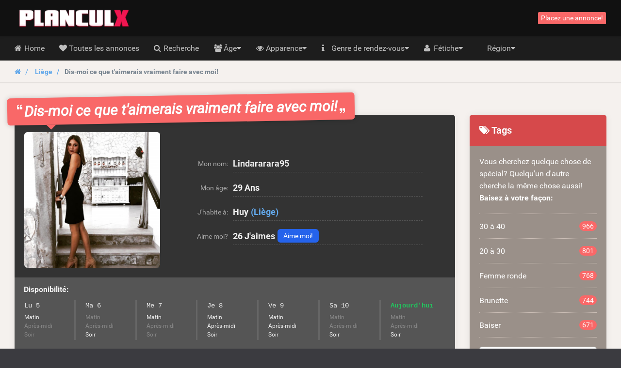

--- FILE ---
content_type: text/plain
request_url: https://www.google-analytics.com/j/collect?v=1&_v=j102&a=1916598658&t=pageview&_s=1&dl=https%3A%2F%2Fplanculx.be%2Fannonce%2Fdis-moi-ce-que-taimerais-vraiment-faire-avec-moi&ul=en-us%40posix&dt=Dis-moi%20ce%20que%20t%27aimerais%20vraiment%20faire%20avec%20moi!%20%7C%2026%20J%27aimes%20-%20PlanculX.be&sr=1280x720&vp=1280x720&_u=IEBAAEABAAAAACAAI~&jid=1413265638&gjid=1523066105&cid=1726772793.1768099746&tid=UA-53659733-27&_gid=1435166488.1768099746&_r=1&_slc=1&z=1475496557
body_size: -449
content:
2,cG-Q0799ZY2NQ